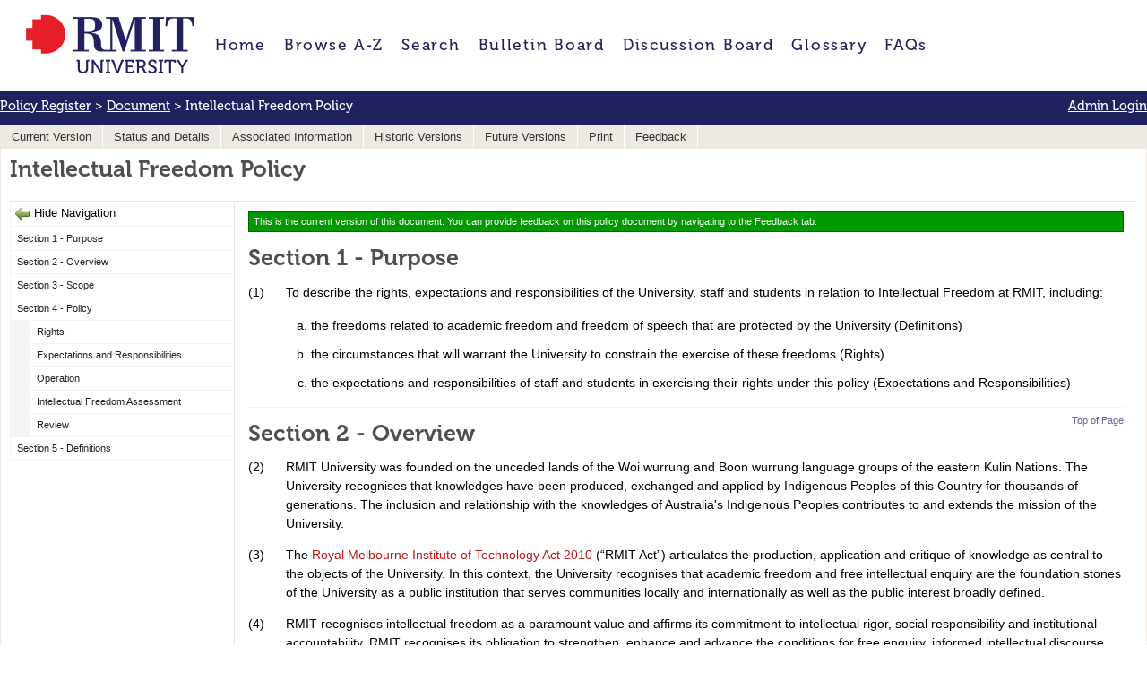

--- FILE ---
content_type: text/html; charset=UTF-8
request_url: https://policies.rmit.edu.au/document/view.php?id=56
body_size: 10465
content:
<!doctype html>
<html>
    <head>
        <title>Intellectual Freedom Policy / Document / Policy Register</title>
        <meta charset="UTF-8">
        <meta name="viewport" content="width=device-width, initial-scale=1, maximum-scale=1">
        <meta name="title" value="Intellectual Freedom Policy">
        <meta name="description" value="Describes the rights, expectations and responsibilities of the University, staff and students in relation to intellectual freedom at RMIT.">
        <link rel="icon" href="https://www.rmit.edu.au/etc.clientlibs/rmit/clientlibs/clientlib-site/resources/favicon.png">
        <link href="https://fonts.googleapis.com/css?family=PT+Sans:400,700" rel="stylesheet" type="text/css">
        <link rel="stylesheet" href="https://policies.rmit.edu.au/assets/shared/reset.css?v4.13.2">
        <link rel="stylesheet" href="https://policies.rmit.edu.au/assets/shared/fonts.css?v4.13.2">
        <link rel="stylesheet" href="https://policies.rmit.edu.au/assets/theme/JAM-DM15.css?v4.13.2">
                    <link rel="stylesheet" href="https://policies.rmit.edu.au/assets/theme/rmit/ui.css?v4.13.2">
        <link rel="stylesheet" href="https://policies.rmit.edu.au/assets/theme/rmit/JAM-DM15.css?v4.13.2">
        <link rel="stylesheet" media="print" href="https://policies.rmit.edu.au/assets/theme/rmit/JAM-DM15-print.css?v4.13.2">
        <link rel="stylesheet" href="https://policies.rmit.edu.au/assets/shared/jquery/css/sliph/jquery-ui.css?v4.13.2">
        <link rel="stylesheet" href="https://policies.rmit.edu.au/assets/shared/jquery/css/sliph/jquery.tablesorter.css?v4.13.2">
        <script src="https://policies.rmit.edu.au/assets/shared/jquery/js/jquery.min.js?v4.13.2"></script>
        <script src="https://policies.rmit.edu.au/assets/shared/jquery/js/jquery-ui.min.js?v4.13.2"></script>
        <script src="https://policies.rmit.edu.au/assets/shared/jquery/plugins/jquery-cookie.js?v4.13.2"></script>
        <script src="https://policies.rmit.edu.au/assets/theme/JAM-DM15.js?v4.13.2"></script>
        <script src="https://policies.rmit.edu.au/assets/theme/rmit/JAM-DM15.js?v4.13.2"></script>
    </head>
    <body id="top" class="JAM-DM15 page">
        <a href="#jump-navigation" class="hidden">Jump to Navigation</a>
        <a href="#jump-content" class="hidden">Jump to Content</a>
    <script async="" src="//assets.adobedtm.com/launch-EN5a041183e1344171bc48edbb86b1cc16.min.js"></script>        <div class="header">
            <div class="inner">
                                <a href="/" class="header-logo"></a>
                <div class="header-navigation">
                    <div class="mask"></div>
                    <div class="inner">
                        <ul><li id="nav-home" ><a href="/">Home</a></li><li><a href="https://policies.rmit.edu.au/home.php">Home</a></li><li><a target="_blank" href="https://policies.rmit.edu.au/browse.php">Browse A-Z</a></li><li><a href="https://policies.rmit.edu.au/search.php">Search</a></li><li><a href="https://policies.rmit.edu.au/bulletin.php">Bulletin Board</a></li><li><a href="https://policies.rmit.edu.au/discussion-board.php">Discussion Board</a></li><li><a href="https://policies.rmit.edu.au/glossary.php">Glossary</a></li><li><a href="https://policies.rmit.edu.au/faq.php">FAQs</a></li></ul>                        <div class="navigation-clear"></div>
                    </div>
                    <div class="navigation-clear"></div>
                </div>
                <div class="header-clear"></div>
            </div>
        </div>
        <div class="navigation" id="jump-navigation">
            <input type="checkbox" id="toggle-menu" role="button">
            <label for="toggle-menu" class="toggle-menu">Menu</label>
            <div class="mask"></div>
            <div class="inner">
                <ul><li id="nav-home" ><a href="/">Home</a></li><li><a href="https://policies.rmit.edu.au/home.php">Home</a></li><li><a target="_blank" href="https://policies.rmit.edu.au/browse.php">Browse A-Z</a></li><li><a href="https://policies.rmit.edu.au/search.php">Search</a></li><li><a href="https://policies.rmit.edu.au/bulletin.php">Bulletin Board</a></li><li><a href="https://policies.rmit.edu.au/discussion-board.php">Discussion Board</a></li><li><a href="https://policies.rmit.edu.au/glossary.php">Glossary</a></li><li><a href="https://policies.rmit.edu.au/faq.php">FAQs</a></li></ul>                <div class="navigation-clear"></div>
            </div>
            <div class="navigation-clear"></div>
        </div>
        <div class="breadcrumbs">
            <div class="inner">
                <a href="/">Policy Register</a> &gt; <a href="https://policies.rmit.edu.au/document.php">Document</a> &gt; Intellectual Freedom Policy                <div class="breadcrumbs-clear"></div>
            </div>
        </div>
        <div class="main-content" id="jump-content">
            <div class="inner">
                            
        <div class="section">
    <div class="title">View Document</div>
    <div class="inner document">
        <p><span contenteditable="false">
            <div id="sliph-document-sub-navigation">
                <ul>
                    <li><a href="https://policies.rmit.edu.au/document/view.php?id=56">Current Version</a></li>
                    <li><a href="https://policies.rmit.edu.au/document/status-and-details.php?id=56">Status and Details</a></li>
                    <li><a href="https://policies.rmit.edu.au/document/associated-information.php?id=56">Associated Information</a></li>
                    <li><a href="https://policies.rmit.edu.au/document/view-historic.php?id=56">Historic Versions</a></li>
                    <li><a href="https://policies.rmit.edu.au/document/view-future.php?id=56">Future Versions</a></li>
                    <li><a href="https://policies.rmit.edu.au/document/print.php?id=56">Print</a></li>
                    <li class="hidden"><a href="https://policies.rmit.edu.au/document/feedback.php?id=56">Feedback</a></li>
                </ul>
                <div class="clear"></div>
            </div>
        
            <h1>Intellectual Freedom Policy</h1>
            <div id="sliph-document-frame">
                <div id="sliph-document-navigation"><ul><li class="section"><a href="#section1">Section 1 - Purpose</a></li><li class="section"><a href="#section2">Section 2 - Overview</a></li><li class="section"><a href="#section3">Section 3 - Scope</a></li><li class="section"><a href="#section4">Section 4 - Policy</a></li><li class="major"><a href="#major1">Rights</a></li><li class="major"><a href="#major2">Expectations and Responsibilities</a></li><li class="major"><a href="#major3">Operation</a></li><li class="major"><a href="#major4">Intellectual Freedom Assessment</a></li><li class="major"><a href="#major5">Review</a></li><li class="section"><a href="#section5">Section 5 - Definitions</a></li></ul></div>
                <div id="sliph-document-content">
                    <div id="document-top"></div>
                    <div class="sliph-document-status current">This is the current version of this document. You can provide feedback on this policy document by navigating to the Feedback tab.</div>
                    <h1 id="section1">Section 1 - Purpose</h1>
<p><span class="enumerate">(1) </span> To describe the rights, expectations and responsibilities of the University, staff and students in relation to Intellectual Freedom at RMIT, including:</p>
<ol>
	<li>the freedoms related to academic freedom and freedom of speech that are protected by the University (Definitions)</li>
	<li>the circumstances that will warrant the University to constrain the exercise of these freedoms (Rights)</li>
	<li>the expectations and responsibilities of staff and students in exercising their rights under this policy (Expectations and Responsibilities)</li>
</ol>
<span class="top-link"><a href="#document-top">Top of Page</a></span><h1 id="section2">Section 2 - Overview</h1>
<p><span class="enumerate">(2) </span> RMIT University was founded on the unceded lands of the Woi wurrung and Boon wurrung language groups of the eastern Kulin Nations. The University recognises that knowledges have been produced, exchanged and applied by Indigenous Peoples of this Country for thousands of generations. The inclusion and relationship with the knowledges of Australia&#39;s Indigenous Peoples contributes to and extends the mission of the University.</p>
<p><span class="enumerate">(3) </span> The <a target="_blank" href="https://policies.rmit.edu.au/directory/summary.php?legislation=20">Royal Melbourne Institute of Technology Act 2010</a> (&ldquo;RMIT Act&rdquo;) articulates the production, application and critique of knowledge as central to the objects of the University. In this context, the University recognises that academic freedom and free intellectual enquiry are the foundation stones of the University as a public institution that serves communities locally and internationally as well as the public interest broadly defined.</p>
<p><span class="enumerate">(4) </span> RMIT recognises intellectual freedom as a paramount value and affirms its commitment to intellectual rigor, social responsibility and institutional accountability. RMIT recognises its obligation to strengthen, enhance and advance the conditions for free enquiry, informed intellectual discourse and reasoned debate through the operations, management and governance of the University.</p>
<p><span class="enumerate">(5) </span> These institutional responsibilities are shared by a community of scholars, teachers and learners committed to the value of research, education and scholarship for the practical betterment of humanity.</p>
<span class="top-link"><a href="#document-top">Top of Page</a></span><h1 id="section3">Section 3 - Scope</h1>
<p><span class="enumerate">(6) </span> This policy applies across the RMIT Group, including controlled entities, all officers, employees, Higher Education and Vocational Education students, governing and decision-making bodies.</p>
<span class="top-link"><a href="#document-top">Top of Page</a></span><h1 id="section4">Section 4 - Policy</h1>
<h3 id="major1">Rights</h3>
<p><span class="enumerate">(7) </span> Every member of academic staff and every student enjoys academic freedom subject only to prohibitions, restrictions or conditions imposed by:</p>
<ol>
	<li>law; or</li>
	<li>the reasonable and proportionate regulation of conduct necessary to enable the University to discharge its obligations in relation to:
	<ol>
		<li>the University&rsquo;s teaching and research activities;</li>
		<li>the University&rsquo;s duty to foster the wellbeing of students and staff;</li>
		<li>the University&rsquo;s legal duties; or</li>
		<li>the University&rsquo;s reasonable requirements as to programs and courses to be delivered and the means of their delivery.</li>
	</ol></li>
</ol>
<p><span class="enumerate">(8) </span> Subject to the limitations in clause (7), the exercise by a member of academic staff or of a student of academic freedom will not constitute misconduct nor attract any penalty or adverse action.</p>
<p><span class="enumerate">(9) </span> In entering into affiliation, collaborative or contractual arrangements with third parties and in accepting donations from third parties subject to conditions the University will:</p>
<ol>
	<li>take all reasonable steps to minimise the restrictions or burdens imposed by such arrangement or conditions on the freedom of speech or academic freedom of any member of the academic staff or students undertaking teaching, research or study under the third-party arrangements;</li>
	<li>ensure, as far as reasonably possible, that the scholarly contributions of academic staff are accurately represented by third parties, particularly where the third party has commissioned the work.</li>
</ol>
<p><span class="enumerate">(10) </span> The University may take reasonable and proportionate steps to ensure that students have an opportunity to be fully informed of course content. Academic staff are not however precluded from including content in a course solely on the ground that it may offend or shock any student or class of students.</p>
<p><span class="enumerate">(11) </span> Every member of staff and every student at the University enjoys freedom of speech exercised on University land or in connection with the University subject only to restraints or burdens imposed by:</p>
<ol>
	<li>law; or</li>
	<li>the reasonable and proportionate regulation of conduct necessary to enable the University to discharge its obligations in relation to:
	<ol>
		<li>the University&rsquo;s teaching and research activities;</li>
		<li>the University&rsquo;s duty to foster the wellbeing of students and staff;</li>
		<li>the University&rsquo;s legal duties, including its duties in relation to visitors to the University; or</li>
		<li>the right and freedom of others to express themselves and to hear and receive information and opinions.</li>
	</ol></li>
</ol>
<p><span class="enumerate">(12) </span> Subject to the reasonable and proportionate regulation described in clause (11)&nbsp;a person&rsquo;s lawful speech on University land or in connection with a University activity will not constitute misconduct or attract a penalty or adverse action by reference only to its content; nor shall the freedom of academic staff to make lawful comment on any issue in their personal capacities be subject to constraint imposed by reasons of their employment by the University.</p>
<p><span class="enumerate">(13) </span> The University has the right and responsibility to determine the terms and conditions for the use of its resources and facilities and the basis on which invited or external visitors speak on University land and use University facilities and resources. The University will consider the objectives of the <a target="_blank" href="https://policies.rmit.edu.au/directory/summary.php?legislation=20">RMIT Act</a> in terms of promoting intellectual standards and informed public debate when making decisions about the use of its resources and facilities and may refuse permission for an invited or external guest to speak on University land or at University facilities where the content of the speech is or is likely to:</p>
<ol>
	<li>be unlawful;</li>
	<li>prejudice the University&rsquo;s ability to fulfil its obligations to foster the wellbeing of students and staff; or</li>
	<li>involve the uncontested advancement of theories or propositions which purport to be based on scholarship or research, but which fall below scholarly standards to such an extent as to be detrimental to the University&rsquo;s character as an institution of higher learning.</li>
</ol>
<h3 id="major2">Expectations and Responsibilities</h3>
<p><span class="enumerate">(14) </span> The University shall uphold and advance intellectual freedom as a defining university value.</p>
<p><span class="enumerate">(15) </span> When exercising intellectual freedom, staff and students must:</p>
<ol>
	<li>comply with law;</li>
	<li>have due regard to the need for reasoned argument, discourse, critique and debate in order to further a positive intellectual culture; and</li>
	<li>acknowledge that in the furtherance of its teaching, learning and research objectives, the University benefits from a diversity of views being voiced and contested. The provisions of this policy do not extend to a duty to protect any persons from feeling offended, shocked or insulted by the lawful speech of another.</li>
</ol>
<p><span class="enumerate">(16) </span> When exercising academic freedom, staff must act in good faith, in accordance with their own professional judgement having due regard to the expectations of their discipline, broad scholarly standards and formal accrediting bodies.</p>
<p><span class="enumerate">(17) </span> Staff and students must not speak on behalf of the University (unless officially designated as a spokesperson) and must avoid referencing their University affiliations when speaking in a personal capacity.</p>
<h3 id="major3">Operation</h3>
<p><span class="enumerate">(18) </span> The University shall have regard to the intent and provisions of this policy, when drafting, reviewing, or amending any non-statutory policies or rules and in the drafting, review or amendment of delegated legislation pursuant to any delegated law making powers.</p>
<p><span class="enumerate">(19) </span> Non-statutory polices and rules of the University shall be interpreted and applied, so far as is reasonably practicable, in accordance with the provisions of this policy.</p>
<p><span class="enumerate">(20) </span> Any power or discretion under a non-statutory policy or rule of the University shall be exercised in accordance with the provisions of this policy.</p>
<p><span class="enumerate">(21) </span> This policy prevails, to the extent of any inconsistency, over any non-statutory policy or rules of the University.</p>
<p><span class="enumerate">(22) </span> Any power or discretion conferred on the University by a law made by the University in the exercise of its delegated law-making powers shall be exercised, so far as that law allows, in accordance with the provisions of this policy.</p>
<p><span class="enumerate">(23) </span> Any power or discretion conferred on the University under any contract or workplace agreement shall be exercised, so far as is consistent with the terms of that contract or workplace agreement, in accordance with the provisions of this policy.</p>
<p><span class="enumerate">(24) </span> The University will support staff and students to the extent reasonably practicable in the exercise of their intellectual freedom rights, including when those rights are exercised in jurisdictions outside Australia.</p>
<h3 id="major4">Intellectual Freedom Assessment</h3>
<p><span class="enumerate">(25) </span> Any request for review or assessment regarding a potential failure to uphold the rights and responsibilities provided for in this policy must be provided in writing to the Chair of the Academic Board.&nbsp;</p>
<p><span class="enumerate">(26) </span> The Chair of Academic Board will undertake an assessment to determine whether a failure to uphold the rights and responsibilities outlined in this policy has occurred. The Chair of Academic Board may decide to:</p>
<ol>
	<li>resolve the matter locally, with or without corrective actions;</li>
	<li>seek advice from an advisory panel constituted by the Chair of Academic Board; or</li>
	<li>refer the matter to other institutional processes, as appropriate.</li>
</ol>
<p><span class="enumerate">(27) </span> The Chair of Academic Board may delegate the above to a nominee in the event of a conflict of interest or absence.</p>
<p><span class="enumerate">(28) </span> The outcomes of intellectual freedom assessments will be reported to the Academic Board.</p>
<h3 id="major5">Review</h3>
<p><span class="enumerate">(29) </span> This policy will be reviewed every three years by the Academic Board.</p>
<span class="top-link"><a href="#document-top">Top of Page</a></span><h1 id="section5">Section 5 - Definitions</h1>
<div class="normal">Note: Commonly defined terms are in the RMIT Policy Glossary. Any defined terms below are specific to this policy.</div>
<div class="normal">
<table>
	<tbody>
		<tr>
			<td>Academic freedom</td>
			<td>Refers to:
			<ol>
				<li>the freedom of academic staff to teach, discuss, and research, and to disseminate the results of this research, including via publication, performance and exhibition</li>
				<li>the freedom of academic staff and students to engage in intellectual enquiry, to express opinions and beliefs, and to contribute to public debate in relation to their subjects of study and research</li>
				<li>the freedom of academic staff and students to express their opinions in relation to the University, inclusive of operations, management and governance, and higher education issues generally</li>
				<li>the freedom of academic staff to participate in professional or academic bodies</li>
				<li>the freedom of students to participate in student societies and associations</li>
			</ol></td>
		</tr>
		<tr>
			<td>Academic staff</td>
			<td>Includes all those engaged by the University to teach and carry out research, regardless of their employment status (casual/sessional, ongoing, adjunct, honorary, visiting) and includes all those engaged by the University to teach vocational educational courses</td>
		</tr>
		<tr>
			<td>Freedom of speech</td>
			<td>Relates to the freedom of staff and students to make lawful public comment on any issue in their personal capacity. This includes all forms of expressive conduct &ndash; including oral and written speech, creative works and activity whether communicated in person or via social media.</td>
		</tr>
		<tr>
			<td>Intellectual freedom</td>
			<td>Includes the rights related to academic freedom and freedom of speech that are protected by the University.</td>
		</tr>
		<tr>
			<td>Non-statutory policies and rules</td>
			<td>Means any non-statutory policies, rules, guidelines, principles, codes or charters or similar instruments.</td>
		</tr>
		<tr>
			<td>The duty to foster the wellbeing of staff and students</td>
			<td>
			<ol>
				<li>Includes the duty to ensure that no member of staff and no student is subject to threatening or intimidating behaviour by another person or persons on account of anything they have said or proposed to say in exercising their intellectual freedom.</li>
				<li>The duty to foster the wellbeing of staff and students supports reasonable and proportionate measures to prevent or proscribe any person from using lawful speech which a reasonable person would regard, in the circumstances, both as likely to humiliate, or intimidate, harass or bully other persons; and as being intended to have any of those effects.</li>
				<li>This duty does not extend a protection from feeling shocked, insulted or offended by the lawful speech of another.</li>
			</ol></td>
		</tr>
	</tbody>
</table></div>
                </div>
            </div></span></p>    </div>
</div>            </div>
        </div>
        <div class="footer">
            <div class="inner">
                <div class="footer-body">
<hr />
<div class="footer-content">
<div class="footer-legal">
<p>Copyright © 2025 RMIT University <span class="separater">|</span></p>

<p><a data-analytics-type="footerlink" data-analytics-value="Terms" href="https://www.rmit.edu.au/utilities/terms"><span class="no-focus" tabindex="-1">Terms</span> </a> <span class="separater">|</span></p>

<p><a data-analytics-type="footerlink" data-analytics-value="Privacy" href="https://www.rmit.edu.au/utilities/privacy"><span class="no-focus" tabindex="-1">Privacy</span> </a> <span class="separater">|</span></p>

<p><a data-analytics-type="footerlink" data-analytics-value="Accessibility" href="https://www.rmit.edu.au/utilities/accessibility"><span class="no-focus" tabindex="-1">Accessibility</span> </a> <span class="separater">|</span></p>

<p><a data-analytics-type="footerlink" data-analytics-value="Complaints" href="https://www.rmit.edu.au/utilities/complaints"><span class="no-focus" tabindex="-1">Complaints</span> </a> <span class="separater">|</span></p>

<p>ABN 49 781 030 034 <span class="separater">|</span></p>

<p>CRICOS provider number: 00122A <span class="separater">|</span></p>

<p>TEQSA provider number: PRV12145 <span class="separater">|</span></p>

<p>RTO Code: 3046 <span class="separater">|</span></p>

<p><a data-analytics-type="footerlink" data-analytics-value="Open Universities Australia" href="https://www.open.edu.au/online-courses/rmit-university"><span class="no-focus" tabindex="-1">Open Universities Australia</span> </a></p></div>

<div class="social-nav">
<div class="social-items-group">
<div class="social-item facebook"><a aria-label="For Facebook" data-analytics-type="socialshare" data-analytics-value="Facebook" href="https://www.facebook.com/RMITuniversity/"><span class="no-focus" tabindex="-1"><svg height="32px" version="1.1" viewbox="0 0 32 32" width="32px" xmlns="https://www.w3.org/2000/svg" xmlns:xlink="https://www.w3.org/1999/xlink"> <g fill="none" fill-rule="evenodd" id="Component" stroke="none" stroke-width="1"> <g id="Homepage-footer-specs" transform="translate(-1038.000000, -990.000000)"> <g id="Footer/Desktop-Copy-2" transform="translate(0.000000, 657.000000)"> <g id="Links" transform="translate(150.000000, 65.000000)"> <g id="Social" transform="translate(888.000000, 268.000000)"> <g id="Icon/Social/Facebook"> <circle cx="16" cy="16" fill="#F6F6F6" fill-rule="evenodd" id="Base" r="16"></circle> <path d="M17.1819961,23 L17.1819961,16.6226871 L19.5522505,16.6226871 L19.9060665,14.1263516 L17.1819961,14.1263516 L17.1819961,12.536999 C17.1819961,11.8148244 17.4043053,11.3257929 18.5440313,11.3257929 L20,11.3257929 L20,9.09671872 C19.2978568,9.03082184 18.5923786,8.99855413 17.8864971,9 C15.7917808,9 14.3639922,10.1600781 14.3639922,12.28964 L14.3639922,14.1263516 L12,14.1263516 L12,16.6226871 L14.3639922,16.6226871 L14.3639922,23 L17.1819961,23 Z" fill="#000054" fill-rule="nonzero" id="f"></path> </g> </g> </g> </g> </g> </g> </svg> </span></a></div>

<div class="social-item twitter-x"><a aria-label="For Twitter" data-analytics-type="socialshare" data-analytics-value="Twitter" href="https://twitter.com/rmit"><svg height="32px" version="1.1" viewbox="0 0 32 32" width="32px" xmlns="https://www.w3.org/2000/svg" xmlns:xlink="https://www.w3.org/1999/xlink"> <g fill="none" fill-rule="evenodd" id="Page-1" stroke="none" stroke-width="1"> <g id="Facebook"> <circle cx="16" cy="16" fill="#F6F6F6" id="Base" r="16"></circle> <path d="M17.1550496,14.9280822 L22.2556667,9 L21.0464539,9 L16.6172411,14.1472603 L13.0798085,9 L9,9 L14.349539,16.783105 L9,23 L10.2092128,23 L14.8862057,17.5639269 L18.6223191,23 L22.7021277,23 L17.1550496,14.9280822 L17.1550496,14.9280822 Z M15.503775,16.830459 L14.9602421,16.0558963 L10.6382979,9.89361702 L12.4988966,9.89361702 L15.986661,14.8672449 L16.5301938,15.6418075 L21.0638298,22.106383 L19.2032311,22.106383 L15.503775,16.830459 L15.503775,16.830459 Z" fill="#000054" fill-rule="nonzero" id="Shape"></path> </g> </g> </svg> </a></div>

<div class="social-item instagram"><a aria-label="For Instagram" data-analytics-type="socialshare" data-analytics-value="Instagram" href="https://www.instagram.com/rmituniversity/"><svg height="32px" version="1.1" viewbox="0 0 32 32" width="32px" xmlns="https://www.w3.org/2000/svg" xmlns:xlink="https://www.w3.org/1999/xlink"> <g fill="none" fill-rule="evenodd" id="Component" stroke="none" stroke-width="1"> <g id="Homepage-footer-specs" transform="translate(-1126.000000, -990.000000)"> <g id="Footer/Desktop-Copy-2" transform="translate(0.000000, 657.000000)"> <g id="Links" transform="translate(150.000000, 65.000000)"> <g id="Social" transform="translate(888.000000, 268.000000)"> <g id="Icon/Social/Instagram" transform="translate(88.000000, 0.000000)"> <circle cx="16" cy="16" fill="#F6F6F6" id="Base" r="16"></circle> <g fill="#000054" id="Insta" stroke-width="1" transform="translate(8.000000, 8.000000)"> <path d="M8.00001588,0 C5.82733045,0 5.55489529,0.00920925451 4.70161023,0.0481421718 C3.8501035,0.086979821 3.26855496,0.222228838 2.75969602,0.420005518 C2.23362529,0.624419212 1.78748454,0.897965827 1.34270931,1.34270931 C0.897965827,1.78748454 0.624419212,2.23362529 0.420005518,2.75969602 C0.222228838,3.26855496 0.086979821,3.8501035 0.0481421718,4.70161023 C0.00920925451,5.55489529 0,5.82733045 0,8.00001588 C0,10.1726696 0.00920925451,10.4451047 0.0481421718,11.2983898 C0.086979821,12.1498965 0.222228838,12.731445 0.420005518,13.240304 C0.624419212,13.7663747 0.897965827,14.2125155 1.34270931,14.6572907 C1.78748454,15.1020342 2.23362529,15.3755808 2.75969602,15.5800262 C3.26855496,15.7777712 3.8501035,15.9130202 4.70161023,15.9518578 C5.55489529,15.9907907 5.82733045,16 8.00001588,16 C10.1726696,16 10.4451047,15.9907907 11.2983898,15.9518578 C12.1498965,15.9130202 12.731445,15.7777712 13.240304,15.5800262 C13.7663747,15.3755808 14.2125155,15.1020342 14.6572907,14.6572907 C15.1020342,14.2125155 15.3755808,13.7663747 15.5800262,13.240304 C15.7777712,12.731445 15.9130202,12.1498965 15.9518578,11.2983898 C15.9907907,10.4451047 16,10.1726696 16,8.00001588 C16,5.82733045 15.9907907,5.55489529 15.9518578,4.70161023 C15.9130202,3.8501035 15.7777712,3.26855496 15.5800262,2.75969602 C15.3755808,2.23362529 15.1020342,1.78748454 14.6572907,1.34270931 C14.2125155,0.897965827 13.7663747,0.624419212 13.240304,0.420005518 C12.731445,0.222228838 12.1498965,0.086979821 11.2983898,0.0481421718 C10.4451047,0.00920925451 10.1726696,0 8.00001588,0 Z M8.00001588,1.44143887 C10.1360866,1.44143887 10.3891188,1.44960017 11.2326865,1.4880885 C12.0126786,1.52365528 12.4362726,1.65398211 12.718171,1.76354048 C13.0915904,1.90866563 13.3580872,2.08202191 13.6380168,2.36198324 C13.9179781,2.64191283 14.0913344,2.9084096 14.2364595,3.28182899 C14.3460179,3.56372745 14.4763447,3.9873214 14.5119115,4.7673135 C14.5503998,5.61088121 14.5585611,5.86391342 14.5585611,8.00001588 C14.5585611,10.1360866 14.5503998,10.3891188 14.5119115,11.2326865 C14.4763447,12.0126786 14.3460179,12.4362726 14.2364595,12.718171 C14.0913344,13.0915904 13.9179781,13.3580872 13.6380168,13.6380168 C13.3580872,13.9179781 13.0915904,14.0913344 12.718171,14.2364595 C12.4362726,14.3460179 12.0126786,14.4763447 11.2326865,14.5119115 C10.3892458,14.5503998 10.1362454,14.5585611 8.00001588,14.5585611 C5.86375464,14.5585611 5.61078594,14.5503998 4.7673135,14.5119115 C3.9873214,14.4763447 3.56372745,14.3460179 3.28182899,14.2364595 C2.9084096,14.0913344 2.64191283,13.9179781 2.36198324,13.6380168 C2.08205366,13.3580872 1.90866563,13.0915904 1.76354048,12.718171 C1.65398211,12.4362726 1.52365528,12.0126786 1.4880885,11.2326865 C1.44960017,10.3891188 1.44143887,10.1360866 1.44143887,8.00001588 C1.44143887,5.86391342 1.44960017,5.61088121 1.4880885,4.7673135 C1.52365528,3.9873214 1.65398211,3.56372745 1.76354048,3.28182899 C1.90866563,2.9084096 2.08202191,2.64191283 2.36198324,2.36198324 C2.64191283,2.08202191 2.9084096,1.90866563 3.28182899,1.76354048 C3.56372745,1.65398211 3.9873214,1.52365528 4.7673135,1.4880885 C5.61088121,1.44960017 5.86391342,1.44143887 8.00001588,1.44143887 L8.00001588,1.44143887 Z" id="Fill-1"></path> <path d="M8.00001546,10.5964929 C6.5659899,10.5964929 5.40350714,9.4340101 5.40350714,8.00001546 C5.40350714,6.5659899 6.5659899,5.40350714 8.00001546,5.40350714 C9.4340101,5.40350714 10.5964929,6.5659899 10.5964929,8.00001546 C10.5964929,9.4340101 9.4340101,10.5964929 8.00001546,10.5964929 Z M8.00001546,4 C5.79084679,4 4,5.79084679 4,8.00001546 C4,10.2091532 5.79084679,12 8.00001546,12 C10.2091532,12 12,10.2091532 12,8.00001546 C12,5.79084679 10.2091532,4 8.00001546,4 L8.00001546,4 Z" id="Fill-4"></path> <path d="M13.7651672,3.78991553 C13.7651672,4.34220544 13.3174406,4.78989899 12.7651507,4.78989899 C12.2128939,4.78989899 11.7651672,4.34220544 11.7651672,3.78991553 C11.7651672,3.23762562 12.2128939,2.78989899 12.7651507,2.78989899 C13.3174406,2.78989899 13.7651672,3.23762562 13.7651672,3.78991553" id="Fill-5"></path> </g> </g> </g> </g> </g> </g> </g> </svg> </a></div>

<div class="social-item linkedin"><a aria-label="For LinkedIn" data-analytics-type="socialshare" data-analytics-value="LinkedIn" href="https://www.linkedin.com/school/rmit-university/"><svg height="32px" version="1.1" viewbox="0 0 32 32" width="32px" xmlns="https://www.w3.org/2000/svg" xmlns:xlink="https://www.w3.org/1999/xlink"> <g fill="none" fill-rule="evenodd" id="Component" stroke="none" stroke-width="1"> <g id="Homepage-footer-specs" transform="translate(-1170.000000, -990.000000)"> <g id="Footer/Desktop-Copy-2" transform="translate(0.000000, 657.000000)"> <g id="Links" transform="translate(150.000000, 65.000000)"> <g id="Social" transform="translate(888.000000, 268.000000)"> <g id="Icon/Social/LinkedIn" transform="translate(132.000000, 0.000000)"> <circle cx="16" cy="16" fill="#F6F6F6" fill-rule="evenodd" id="Base" r="16"></circle> <path d="M22,17.3571905 L22,22 L19.4280114,22 L19.4280114,17.6681379 C19.4280114,16.5799388 19.056001,15.8372855 18.1250264,15.8372855 C17.4143454,15.8372855 16.9914186,16.3377794 16.8053576,16.821923 C16.7375063,16.9950025 16.7200413,17.2359064 16.7200413,17.4781826 L16.7200413,22 L14.1471879,22 C14.1471879,22 14.1818389,14.6632474 14.1471879,13.9031051 L16.7197902,13.9031051 L16.7197902,15.0508075 C16.714573,15.0593914 16.7077935,15.0686469 16.7028832,15.076968 L16.7197902,15.076968 L16.7197902,15.0508075 C17.0615856,14.4998905 17.6719962,13.712887 19.0382849,13.712887 C20.7310243,13.712887 22,14.8701369 22,17.3571905 Z M11.4558736,10 C10.5757038,10 10,10.6041722 10,11.3986793 C10,12.1758726 10.5590479,12.7983805 11.4217248,12.7983805 L11.4389108,12.7983805 C12.3361271,12.7983805 12.8941149,12.1759894 12.8941149,11.3986793 C12.8772078,10.6041722 12.3361271,10 11.4558736,10 Z M10.1528049,22 L12.7246819,22 L12.7246819,13.9031051 L10.1528049,13.9031051 L10.1528049,22 Z" fill="#000054" fill-rule="nonzero" id="LinkedIn"></path> </g> </g> </g> </g> </g> </g> </svg> </a></div>

<div class="social-item youtube"><a aria-label="For Youtube" data-analytics-type="socialshare" data-analytics-value="Youtube" href="https://www.youtube.com/user/rmitmedia"><svg height="32px" version="1.1" viewbox="0 0 32 32" width="32px" xmlns="https://www.w3.org/2000/svg" xmlns:xlink="https://www.w3.org/1999/xlink"> <g fill="none" fill-rule="evenodd" id="Component" stroke="none" stroke-width="1"> <g id="Homepage-footer-specs" transform="translate(-1214.000000, -990.000000)"> <g id="Footer/Desktop-Copy-2" transform="translate(0.000000, 657.000000)"> <g id="Links" transform="translate(150.000000, 65.000000)"> <g id="Social" transform="translate(888.000000, 268.000000)"> <g id="Icon/Social/Youtube" transform="translate(176.000000, 0.000000)"> <circle cx="16" cy="16" fill="#F6F6F6" fill-rule="evenodd" id="Oval-2-Copy-5" r="16"></circle> <path d="M23.3763613,11.0301147 C22.7988129,10.2984516 21.7324903,10 19.6960516,10 L12.3037935,10 C10.2207484,10 9.13636129,10.317703 8.56098065,11.0966695 C8,11.8561646 8,12.9752207 8,14.524023 L8,17.476032 C8,20.4765546 8.6656,22 12.3037935,22 L19.6961032,22 C21.4620903,22 22.440671,21.7366409 23.0737548,21.0909491 C23.7229935,20.4288111 24,19.3477077 24,17.476032 L24,14.524023 C24,12.8906796 23.9565935,11.765023 23.3763613,11.0301147 Z M18.2720516,16.4075795 L14.9152516,18.2772201 C14.8402065,18.3190231 14.7581419,18.3397596 14.6761806,18.3397596 C14.5833806,18.3397596 14.4907871,18.3131377 14.4087742,18.2602239 C14.2543484,18.1605016 14.1600516,17.9821237 14.1600516,17.7897198 L14.1600516,14.0624295 C14.1600516,13.8703556 14.2540903,13.6921427 14.4082065,13.5923654 C14.5623742,13.4925882 14.7541161,13.4857677 14.9140645,13.5743241 L18.2708645,15.4319188 C18.4416516,15.5264157 18.5489032,15.7143093 18.5491616,15.9193091 C18.5493677,16.124474 18.4425806,16.3126427 18.2720516,16.4075795 Z" fill="#000054" fill-rule="nonzero" id="XMLID_823_"></path> </g> </g> </g> </g> </g> </g> </svg> </a></div>

<div class="social-item weibo"><a aria-label="For Weibo" data-analytics-type="socialshare" data-analytics-value="Weibo" href="https://www.weibo.com/rmituni"><svg height="32px" version="1.1" viewbox="0 0 32 32" width="32px" xmlns="https://www.w3.org/2000/svg" xmlns:xlink="https://www.w3.org/1999/xlink"> <g fill="none" fill-rule="evenodd" id="Component" stroke="none" stroke-width="1"> <g id="Homepage-footer-specs" transform="translate(-1258.000000, -990.000000)"> <g id="Footer/Desktop-Copy-2" transform="translate(0.000000, 657.000000)"> <g id="Links" transform="translate(150.000000, 65.000000)"> <g id="Social" transform="translate(888.000000, 268.000000)"> <g id="Group-4" transform="translate(220.000000, 0.000000)"> <circle cx="16" cy="16" fill="#F6F6F6" id="Oval-2" r="16"></circle> <path d="M19.2402211,16.0713721 C18.9918392,15.984093 18.821608,15.923814 18.9514975,15.5399535 C19.232804,14.7058837 19.2622915,13.9865116 18.9571055,13.4733023 C18.3847236,12.5105116 16.8191759,12.5622093 15.0251457,13.4475581 C15.0251457,13.4465116 14.4614472,13.7378605 14.6054472,13.2112558 C14.8815075,12.166 14.8395377,11.2911163 14.4104322,10.7856512 C13.4371658,9.63846512 10.8482412,10.829186 8.62745729,13.4429535 C6.96494472,15.401186 6,17.4768372 6,19.2713953 C6,22.7037442 9.73748744,25 13.3942915,25 C18.1877186,25 21.3768844,21.5109302 21.3768844,18.907 C21.3768844,17.3332558 20.2514774,16.4403721 19.2402211,16.0713721 Z M13.4042412,23.461 C10.4862513,23.7954651 7.9678794,22.261907 7.77811055,20.0326279 C7.58870352,17.8043953 9.80098492,15.7256047 12.7186131,15.390093 C15.6367839,15.0539535 18.1556985,16.5887674 18.3447437,18.817 C18.533608,21.0462791 16.3227739,23.1252791 13.4042412,23.461 Z M24,13.2763488 C23.9985528,9.80988372 21.5695477,7 18.5728643,7 C18.222995,7 17.9396985,7.32797674 17.9396985,7.73255814 C17.9396985,8.13734884 18.222995,8.46511628 18.5728643,8.46511628 C20.8708945,8.46511628 22.7336683,10.6205116 22.7336683,13.2790698 C22.7336683,13.6838605 23.0173266,14.0116279 23.3668342,14.0116279 C23.7167035,14.0116279 24,13.6838605 24,13.2790698 C24,13.2790698 24,13.2773953 24,13.2763488 Z M21.4841608,13.1687674 C21.1948945,11.5343256 20.0812462,10.2460698 18.6683819,9.91118605 C18.3262915,9.82976744 17.9914372,10.084907 17.9212462,10.4811163 C17.8506935,10.8773256 18.0712161,11.2643256 18.4133065,11.3461628 C19.3319397,11.5638372 20.0559196,12.4008372 20.2438794,13.4636744 C20.3146131,13.8598837 20.6491055,14.114814 20.9915578,14.0336047 C21.3338291,13.9517674 21.5541709,13.5647674 21.4841608,13.1687674 Z M11.9076181,17.5726977 C10.7321005,17.8460465 9.93901508,18.9865349 10.1358392,20.1196977 C10.3324824,21.2530698 11.4450452,21.9500465 12.6205628,21.6764884 C13.7957186,21.4031395 14.5891658,20.2630698 14.3921608,19.1294884 C14.1956985,17.9965349 13.0827739,17.2993488 11.9076181,17.5726977 Z" fill="#000054" fill-rule="nonzero" id="Shape"></path> </g> </g> </g> </g> </g> </g> </svg> </a></div></div></div></div></div>            </div>
        </div>
    </body>
</html>

--- FILE ---
content_type: text/css
request_url: https://policies.rmit.edu.au/assets/theme/rmit/JAM-DM15.css?v4.13.2
body_size: 2203
content:
/*******************************************************************************
 ****   Associated Information
 ******************************************************************************/
.sliph-assiated-information th{
    background: transparent;
    text-align: left;
    border: 0;
    font-size: 1.3em;
    padding-bottom: 0.5em;
    padding-top: 1em;
}
.sliph-assiated-information th.first{
    padding-top: 0;
}
.sliph-assiated-information td{
    border-top: 0;
    border-left: 0;
    border-right: 0;
}
.sliph-assiated-information .icon{
    width: 20px;
    background: center center no-repeat;
}
.browse-list.sliph-assiated-information .icon{
    height: 20px;
    float: left;
    margin-right: 1em;
}
.sliph-assiated-information .icon.link      { background-image: url(images/link.png); }
.sliph-assiated-information .icon.document  { background-image: url(images/document.png); }
.sliph-assiated-information .icon.website   { background-image: url(images/world.png); }
.sliph-assiated-information .icon.book      { background-image: url(images/book.png); }
.sliph-assiated-information .icon.file      { background-image: url(images/page.png); }
.sliph-assiated-information .icon.file_excel{ background-image: url(images/page_white_excel.png); }
.sliph-assiated-information .icon.file_word { background-image: url(images/page_white_word.png); }
.sliph-assiated-information .icon.file_text { background-image: url(images/page_white_text.png); }
.sliph-assiated-information .icon.file_vcard{ background-image: url(images/vcard.png); }
.sliph-assiated-information .icon.file_image{ background-image: url(images/page_white_picture.png); }
.sliph-assiated-information .icon.file_pdf  { background-image: url(images/file_pdf.png); }

div.icon.file_pdf  {
    background-image: url(images/file_pdf.png);
    display:inline;
    display:inline-block;
    margin-bottom: -3px;
    margin-left: 3px;
    width: 16px;
    height: 16px;
}

.sliph-ai-historic{
    font-size: 1.1em;
}

/*******************************************************************************
 ****   Document Navigation
 ******************************************************************************/
#sliph-document-navigation{
    float: left;
    width: 250px;
    font-size: 1em;
    overflow: auto;
    border-top: 1px solid #e5e5e5;
}
#sliph-document-navigation ul{
    font-size: 0.8em;
    margin: 0;
    padding: 0;
    background: #f5f5f5;
}
#sliph-document-navigation li{
    list-style-type: none;
    margin: 0;
    border-bottom: 1px solid #f5f5f5;
    border-left: 1px solid #f5f5f5;
    background: #fff;
    line-height: 1.4em;
}
#sliph-document-navigation li.part{
    margin-left: 1em;
}
#sliph-document-navigation li.major{
    margin-left: 2em;
}
#sliph-document-navigation li.minor{
    margin-left: 3em;
}
#sliph-document-navigation li a{
    text-decoration: none;
    display: block;
    padding: 0.3em 0.6em;
    color: #222;
}
#sliph-document-navigation li:hover{
    background: #e5e5e5;
}

/* Sub Navigation */
#sliph-document-sub-navigation{
    margin: -19px -20px 20px -20px;
    background: #eee9e2;
    position: absolute;
    left: 0;
    top: 0;
    right: 0;
}
#sliph-document-sub-navigation ul{
    list-style-type: none;
    margin: 0;
    padding: 0;
}
#sliph-document-sub-navigation li{
    float: left;
    border-right: 1px solid #fff;
}
#sliph-document-sub-navigation a{
    font-size: 0.9em;
    padding: 12px;
    text-decoration: none;
    color: #333;
}

/*******************************************************************************
 ****   Document Content
 ******************************************************************************/
.document-frame{
    border: 3px solid #e5e5e5;
    padding: 10px;
}
.document-frame.current { border-color: #090; }
.document-frame.future  { border-color: #009; }
.document-frame.historic{ border-color: #900; }
#sliph-document-content{
    position: relative;
    padding: 0 15px;
    border-top: 1px solid #e5e5e5;
    overflow: auto;
    border-left: 1px solid #e5e5e5;
}
#sliph-document-content ul,
#sliph-document-content ol,
#comment-content ol{
    margin-left: 3em;
}
.document-label{
    margin-left: 0.75em;
}
.document-label.expired{
    color: #900;
}
.document-label.future{
    color: #009;
}
.sliph-document-status{
    font-size: 0.8em;
    padding: 0 5px;
    border: 1px solid #ccc;
    background: #e5e5e5;
    margin: 1em 0;
    color: #fff;
}
.sliph-document-status.current{
    background: #090;
    border-color: #060;
}
.sliph-document-status.future{
    background: #009;
    border-color: #006;
}
.sliph-document-status.historic{
    background: #900;
    border-color: #600;
}

#sliph-document-content > ul,
#sliph-document-content > ol,
#comment-content > ol{
    margin-left: 3em;
}
#sliph-document-content > ol,
#comment-content > ol{
    list-style-type: lower-alpha;
}
#sliph-document-content > ol > li > ol,
#comment-content > ol > li > ol{
    list-style-type: lower-roman;
}
#sliph-document-content ol li ol li ol,
#comment-content ol li ol li ol{
    list-style-type: disc;
}

#sliph-document-content p{
    margin: 0 0 1em 0;
    padding-left: 3em;
}
#sliph-document-content ol,
#sliph-document-content ul{
    margin: 0 0 1em 5em;
}
#sliph-document-content ol ol,
#sliph-document-content ul ul,
#comment-content ul ul,
#comment-content ol ol{
    margin: 0.5em 0 0 3em;
}
#sliph-document-content li{
    margin-bottom: 0.5em;
}
#sliph-document-content h1,
#sliph-document-content h2,
#sliph-document-content h3,
#sliph-document-content h4{
    margin: 0.7em 0 0.7em 0;
}
#sliph-document-content p a{
    color: #BF1819;
}
#sliph-document-content h1:first-child{
    margin-top: 0;
}

#sliph-document-content .top-link{
    display: block;
    border-bottom: 1px solid #f5f5f5;
    margin-bottom: 1em;
}
#sliph-document-content .top-link a{
    float: right;
    font-size: 0.8em;
    color: #669;
    margin-top: 5px;
}
#sliph-document-content .normal{
    margin-bottom: 1em;
}
#sliph-document-content .blockquote,
blockquote{
    margin: 2em 1em;
    padding: 1em;
    border: 1px dotted #e5e5e5;
    background: #fefefe;
    border-radius: 10px;
}
#sliph-document-content .enumerate{
    float: left;
    margin-left: -3em;
}
#sliph-document-content .comment{
    color: #c00;
    font-weight: bold;
    margin: 2em 1em;
}

/*******************************************************************************
 ****   Document Status Table
 ******************************************************************************/
#sliph-document-status{
    width: 35%;
    margin-right: 4%;
    float: left;
    font-size: 0.9em;
    border: 0;
    letter-spacing: 0.05em;
}
#sliph-document-status th,
#sliph-document-status td{
    text-align: left;
    border: 0;
    background: #fff;
    padding: 2px;
    border-bottom: 1px solid #efefef;
}
#sliph-document-status th{
    white-space: nowrap;
    width: 1%;
    padding-right: 2em;
}
#sliph-document-status span{
    display: inline;
    display: inline-block;
    width: 50px;
}

#sliph-document-status-amendments-frame{
    float: left;
    width: 60%;
    letter-spacing: 0.05em;
}
#sliph-document-status-amendments-frame div{
    margin: 0 0 1em 0;
    padding: 1em;
    border: 1px solid #efefef;
}
#sliph-document-status-amendments-frame div span{
    display: block;
    font-weight: bold;
    border-bottom: 1px dotted #efefef;
    padding-bottom: 3px;
    margin-bottom: 3px;
}

/*******************************************************************************
 ****   View Future/Historic Versions Table
 ******************************************************************************/
#sliph-document-view-table th,
#sliph-document-view-table td{
    border: 1px solid #f5f5f5;
    padding: 0.5em 1em;
    letter-spacing: 0.05em;
}
#sliph-document-view-table th{
    background: #f5f5f5;
    font-weight: bold;
    text-align: left;
}
#sliph-document-view-table td{
    background: #fff;
}

/*******************************************************************************
 ****   Bulletin Board
 ******************************************************************************/
.bulletin-icon-protected,
.bulletin-icon-placeholder{
    margin: 3px 10px 0 3px;
    float: left;
}
.bulletin-icon-placeholder{
    width: 13px;
    height: 15px;
}
#sliph-document-content.bulletin{
    padding-top: 1em;
}
#sliph-document-content.bulletin p{
    padding-left: 5em;
}
#sliph-document-content.bulletin .enumerate{
    float: left;
    margin-left: -5em;
}
.bulletin-comment{
    width: 24px;
    height: 24px;
    display: block;
    float: left;
    background: url(images/comment-inactive.png) center center no-repeat;
    margin-right: 10px;
    border: 0;
    text-decoration: none;
}
.bulletin-comment.applied{
    background-image: url(images/comment.png);
}
#bulletin-comment{
    width: 662px;
    height: 254px;
    margin-top: 10px;
}
#comment-content{
    padding: 5px;
    height: 90px;
    font-size: 0.9em;
    line-height: 1.2em;
    border: 1px solid #ccc;
    background: #fff;
    overflow: auto;
}
#comment-content .bulletin-comment{
    display: none;
}
#sliph-form-bulletin{
    border-top: 1px solid #e5e5e5;
    padding-top: 15px;
}
h3.bulletin{
    margin-top: 0.5em;
}

/* Questionaire */

.buletin-questionnaire th{
    text-align: left;
    background-color: #fafafa;
    vertical-align: top;
}
.buletin-questionnaire th.heading{
    background-color: #e5e5e5;
}
.buletin-questionnaire td.notes .rule{
    color: #900;
    display: block;
}
.buletin-questionnaire td.notes{
    font-size: 0.9em;
    width: 40%;
}
.buletin-questionnaire td.intro{
    border-left: 0;
    border-right: 0;
    padding-top: 1em;
    padding-bottom: 1em;
}
.buletin-questionnaire textarea,
.buletin-questionnaire select,
.buletin-questionnaire input[type=text]{
    width: 99%;
}

/*******************************************************************************
 ****   Document Search Form
 ******************************************************************************/
.document-search-from{
    width: auto;
    font-size: 0.8em;
}
.document-search-from th{
    text-align: left;
    white-space: nowrap;
}
.document-search-from select{
    width: 350px;
}
.document-search-from input{
    width: 99%;
}
.document-search-from input.checkbox{
    width: auto;
}

/*******************************************************************************
 ****   Document Navigation Collapse
 ******************************************************************************/
.sliph-navigation-collapse{
    font-size: 0.9em;
    padding: 0.25em;
    padding-left: 26px;
    background: url(images/arrow_left.png) 5px 5px no-repeat;
    cursor: pointer;
    border-left: 1px solid #f5f5f5;
    border-bottom: 1px solid #f5f5f5;
}
.sliph-navigation-collapse.collapsed{
    background-image: url(images/arrow_right.png);
}

/*******************************************************************************
 ****   Media Queries
 ******************************************************************************/
@media (max-width: 1380px) {
  #sliph-document-sub-navigation{
      margin: -10px -10px 20px -10px;
  }
}

.document-protected{
    display: inline-block;
    width: 13px;
    height: 15px;
    background: url(images/shield.gif) center center no-repeat;
    margin-left: 0.5em;
    margin-bottom: -3px;
}

--- FILE ---
content_type: application/javascript
request_url: https://policies.rmit.edu.au/assets/theme/rmit/JAM-DM15.js?v4.13.2
body_size: 133
content:
$(function(){
    
    $('.breadcrumbs > .inner').prepend(
        '<a style="float:right;" href="/admin">Admin Login</a>'
    );
});